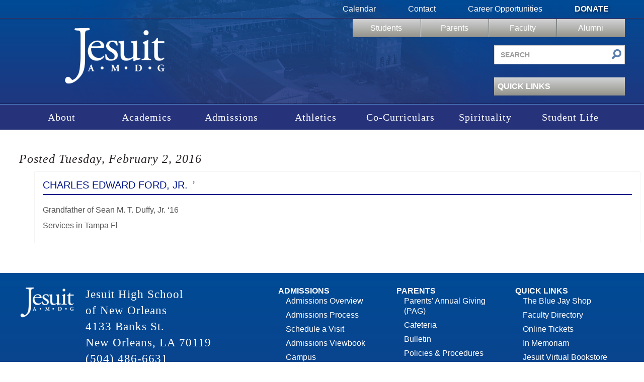

--- FILE ---
content_type: text/css
request_url: https://cdn.jesuitnola.org/wp-content/themes/jesuit/css/dist/custom.min.css?ver=1767461967
body_size: 10411
content:
input[type=tel],input[type=text],select{height:auto;line-height:auto}.pum-container .gform_wrapper h3{font-size:2em}.pum-container .gform_wrapper input:not([type=radio]):not([type=checkbox]):not([type=submit]):not([type=button]):not([type=image]):not([type=file]){padding:1rem .5rem!important}.pum-container .ginput_container label{color:#8a8a8a;font-size:.8em}.pum-container .ginput_container label[id]{color:inherit;font-size:inherit}.pum-container .gfield_description{color:#6a6a6a;font-style:italic}.pum-container.pum-responsive img{border:0;outline:0}.gform_body .hidden-price>*{display:none!important}.gform_wrapper .small-description .gfield_description{font-size:.85em;font-style:italic}.gform_wrapper .padded-field{background-color:#f1f1f1;border-radius:4px;padding:1rem}.gfield_label,.pum-container .gform_wrapper h3,.pum-container .gform_wrapper h4{color:#002395;font-family:Garamond,serif;letter-spacing:1px}.pum-theme-lightbox .pum-container{border:0}.wp-block-button a{text-decoration:none!important}.gfield_list thead th{color:#8a8a8a;font-size:.813em!important;font-weight:400!important;letter-spacing:.5pt!important}.col-remove-spacing .wp-block-column:not(:first-child),.gf-half-width.has-pages .ginput_complex .ginput_container_date+.ginput_container_date,figure.resources-table td strong a{margin-left:0}.pum-title.popmake-title{text-align:center}.gform_legacy_markup_wrapper input:not([type=radio]):not([type=checkbox]):not([type=submit]):not([type=button]):not([type=image]):not([type=file]),.gform_wrapper.gravity-theme input[type=color],.gform_wrapper.gravity-theme input[type=date],.gform_wrapper.gravity-theme input[type=datetime-local],.gform_wrapper.gravity-theme input[type=datetime],.gform_wrapper.gravity-theme input[type=email],.gform_wrapper.gravity-theme input[type=month],.gform_wrapper.gravity-theme input[type=number],.gform_wrapper.gravity-theme input[type=password],.gform_wrapper.gravity-theme input[type=search],.gform_wrapper.gravity-theme input[type=tel],.gform_wrapper.gravity-theme input[type=text],.gform_wrapper.gravity-theme input[type=time],.gform_wrapper.gravity-theme input[type=url],.gform_wrapper.gravity-theme input[type=week],.gform_wrapper.gravity-theme textarea,.uneditable-input,input[type=color],input[type=date],input[type=datetime-local],input[type=datetime],input[type=email],input[type=month],input[type=number],input[type=password],input[type=search],input[type=tel],input[type=text],input[type=time],input[type=url],input[type=week],textarea{-moz-appearance:none;appearance:none;-webkit-appearance:none;box-shadow:none;box-shadow:0 1px 2px 0 rgba(0,0,0,.05);height:auto;padding:.5rem .75rem;transition:none}#TB_window,.ginput_container_singleproduct>.ginput_product_price_wrapper>.ginput_product_price[readonly]{box-shadow:none}.gform_wrapper.gravity-theme select:focus,.uneditable-input:focus,input[type=color]:focus,input[type=date]:focus,input[type=datetime-local]:focus,input[type=datetime]:focus,input[type=email]:focus,input[type=month]:focus,input[type=number]:focus,input[type=password]:focus,input[type=search]:focus,input[type=tel]:focus,input[type=text]:focus,input[type=time]:focus,input[type=url]:focus,input[type=week]:focus,textarea:focus{border:1px solid #d1d5db;box-shadow:none;outline:1px solid #002395}.gform_wrapper.gravity-theme .gfield_header_item,.gform_wrapper.gravity-theme .gfield_label,.gform_wrapper.gravity-theme .gform_fileupload_rules,.gform_wrapper.gravity-theme .ginput_complex label{color:#374151;font-family:ITC Franklin Gothic,Helvetica Neue,Helvetica,Arial,sans-serif;font-size:.9rem;font-weight:500!important;letter-spacing:normal!important;margin-bottom:6px!important}.internal article .entry .gform_wrapper h3.gsection_title{border-bottom:1px solid #e1e1e1;padding-bottom:.75rem}.ff-half-width,.gf-half-width{background-color:#fff;border-radius:4px;box-shadow:0 1px 3px 0 rgba(0,0,0,.1),0 1px 2px 0 rgba(0,0,0,.06);max-width:1280px}.gf-half-width .gform_confirmation_message{padding:1rem}#TB_ImageOff:nth-child(n+3),#TB_caption:nth-child(n+3),#TB_closeWindow:nth-child(n+3),#ff-compose-jhs .button[onclick]:not(.ff-submit):not(.ff-next):not(.ff-back),#ff-compose-jhs .ff-form .ff-submit-icon,#ff-compose-jhs .ff-partial,.gf-half-width .gform_validation_errors,.gfield.gfield--type-product.hidden-price .ginput_product_price,.page-id-153974 .page-title,:not(.wp-admin) .hidden{display:none}.gf-half-width .validation_message{background:0 0;border:0;padding:0}.gf-half-width.has-pages .gform_page_fields,.gf-half-width:not(.has-pages) .gform-body,.gf-half-width:not(.has-pages) .gform_body{padding:24px}.gf-half-width .gform_footer button,.gf-half-width .gform_footer input,.gf-half-width .gform_page_footer button,.gf-half-width .gform_page_footer input{border-radius:4px!important;margin-bottom:0!important}.gf-half-width .gform_footer,.gf-half-width .gform_page_footer{background-color:#f9fafb;border-bottom-left-radius:4px;border-bottom-right-radius:4px;padding:12px 24px!important;text-align:right}.gf-half-width.has-pages .gf_page_steps{margin-bottom:0;padding:12px 24px 6px}.gf-half-width.has-pages .ginput_complex .ginput_container:not(:first-child) input{border-bottom-left-radius:0;border-left:0;border-top-left-radius:0}.gf-half-width.has-pages .ginput_complex .ginput_container:not(:last-child) input{border-bottom-right-radius:0;border-top-right-radius:0}.gf-half-width.has-pages .gf_step_number{border:1px solid #cfd3d9;font-size:.65rem;height:1rem;line-height:0;width:1rem}.gf-half-width.has-pages .gfield_description{font-size:.75rem;padding-top:0}.gf-half-width.has-pages .gf_step_active .gf_step_number{background-color:#002395;border-color:#002395;color:#fff}.gf-half-width.has-pages .gf_step_completed .gf_step_number:after,.has-reflex-blue-color.has-inline-color,.has-reflex-blue-color.has-text-color,.page-title,.wp-block-button.is-style-outline .has-reflex-blue-color.has-text-color{color:#002395}.gf-half-width.has-pages .gf_step_completed .gf_step_number:before{background:#f1f1f1;border:1px solid #f1f1f1;border-radius:20px;content:"";display:table-cell;font-size:.65rem;height:1rem;left:-2px;line-height:0;position:absolute;top:-2px;width:1rem}.gf-half-width.has-pages .gf_step_label{font-weight:400}.gform_submission_error{color:inherit!important;font-family:inherit!important;font-size:inherit!important;letter-spacing:normal!important}.gform_body .gfield .ginput_address_country select,.gform_body .gfield .ginput_card_expiration_container select,.gform_body .gfield .ginput_container_select select,.ginput_complex.has_state .ginput_right.ginput_address_state select,select#office-select{-moz-appearance:none;-webkit-appearance:none;appearance:none;background:url([data-uri]) right 8px center no-repeat;box-shadow:0 1px 2px 0 rgba(0,0,0,.05);font-size:inherit;line-height:normal;padding:9px 12px}.gform_body{--gform-theme-control-border-color:#ccc;--gform-theme-control-border-radius:4px;--gform-theme-control-box-shadow:0 1px 2px 0 rgba(0,0,0,.05)}.gform_body .ts-wrapper:not(.form-control):not(.form-select).single .ts-control{background-image:url([data-uri]);background-position:right 8px center;background-repeat:no-repeat;background-size:18px 100%}.gform_body .gfield .ginput_container_select select{margin-top:2px}.ginput_complex.has_state .ginput_right.ginput_address_state select{margin-bottom:10px;margin-top:0}.widget_categories select.postform{-webkit-appearance:none;-moz-appearance:none;appearance:none;background:url([data-uri]) right 8px center no-repeat;border:1px solid #ccc;border-radius:4px;box-shadow:0 1px 2px 0 rgba(0,0,0,.05);font-size:inherit;line-height:normal;padding:9px 12px}.widget_categories select.postform:focus{border:1px solid #d1d5db;box-shadow:none;outline:1px solid #002395}select#reunionYear{-webkit-appearance:none;-moz-appearance:none;appearance:none;background:url([data-uri]) right 8px center no-repeat;border:1px solid #ccc;border-radius:4px;box-shadow:0 1px 2px 0 rgba(0,0,0,.05);font-size:inherit;line-height:normal;padding:9px 12px}select#reunionYear:focus{border:1px solid #d1d5db;box-shadow:none;outline:1px solid #002395}.c-accordion__item.is-emphasized,.has-reflex-blue-background-color.has-background,.has-reflex-blue-background-color.has-background-dim,aside .blue-jbtn{background-color:#002395}.has-jesuit-alternate-blue-color.has-inline-color,.has-jesuit-alternate-blue-color.has-text-color{color:#89ace3}.has-jesuit-alternate-blue-background-color.has-background,.has-jesuit-alternate-blue-background-color.has-background-dim{background-color:#89ace3}.has-signature-gray-color.has-inline-color,.has-signature-gray-color.has-text-color{color:#85898a}.has-signature-gray-background-color.has-background,.has-signature-gray-background-color.has-background-dim{background-color:#85898a}.has-light-gray-color.has-inline-color,.has-light-gray-color.has-text-color{color:#e1e6ea}.has-light-gray-background-color.has-background,.has-light-gray-background-color.has-background-dim{background-color:#e1e6ea}.has-jesuit-khaki-color.has-inline-color,.has-jesuit-khaki-color.has-text-color{color:#dad7c5}.has-jesuit-khaki-background-color.has-background,.has-jesuit-khaki-background-color.has-background-dim{background-color:#dad7c5}.photo-grid{display:grid;gap:7px;grid-auto-flow:dense;grid-template-columns:repeat(auto-fill,minmax(240px,1fr));margin:0 auto;max-width:1200px;padding:0}.photo-grid .photo-link{display:block;overflow:hidden;position:relative}.photo-grid img{height:100%;-o-object-fit:cover;object-fit:cover;width:100%}.photo-grid .square{overflow:hidden;padding-bottom:100%;position:relative;width:100%}.photo-grid .more-tile,.photo-grid .square>a{inset:0;position:absolute}.photo-grid .more-tile{align-items:center;color:#fff;display:flex;font-size:20px;font-weight:600;justify-content:center;text-decoration:none;z-index:1}.photo-grid .more-tile:before{background:rgba(0,0,0,.55);content:"";inset:0;position:absolute;z-index:0}.photo-grid .more-tile .more-count{position:relative;z-index:1}.photo-grid .more-fallback{background:#2a2a2a}.photo-grid .hidden{display:none}@media (hover:hover){.photo-grid a:hover img{opacity:.85;transition:opacity .1s ease-in-out}}.photo-grid-loading{margin:12px 0;text-align:center}.photo-grid-loading[aria-hidden=true]{display:none}.photo-grid-loading .spinner{animation:spin .8s linear infinite;border:2px solid #ccc;border-radius:50%;border-top-color:#333;display:inline-block;height:22px;width:22px}@keyframes spin{to{transform:rotate(1turn)}}.photo-grid-sr-only{height:1px;margin:-1px;overflow:hidden;padding:0;position:absolute;width:1px;clip:rect(0,0,0,0);border:0;white-space:nowrap}.jhs-fund-table{border-collapse:separate;border-spacing:0;border-top:0!important}.jhs-fund-table th{border:0;border-top:0!important;text-align:left}.jhs-fund-table td{border:0}.jhs-fund-table tr:nth-child(odd) td{background-color:rgba(5,5,5,.06)}.slideshow-section{margin-bottom:2rem}.variable-content-aspect-ratio-container{height:0;overflow:hidden;padding-top:22.03%;position:relative;width:100%}.variable-content-aspect-ratio-container img{height:100%;left:0;-o-object-fit:cover;object-fit:cover;position:absolute;top:0;width:100%}body.home .ics-calendar-label{display:none!important}body.home #event-target,body.home .r34ics_event_ics_download{display:none}header nav li{float:left}header .top-nav li a{color:#fff;display:block;padding:.5em 2em}header .top-nav .donate{font-weight:600;text-shadow:2px 2px 4px rgba(0,0,0,.5);text-transform:uppercase}header .portal-nav-container .portal-nav li{text-align:center;width:25%}header .portal-nav-container .portal-nav li a{border-left:1px solid #565f5e;border-right:1px solid #cccccb;color:#fff;display:block;padding:.5em 0}header .portal-nav-container .portal-nav li:first-child a{border-left:none;border-right:1px solid #cccccb}header .portal-nav-container .portal-nav li:last-child a{border-left:1px solid #565f5e;border-right:none}header .portal-nav-container .portal-nav li:hover{background:#848889}header h2 a:hover{color:#b7b7b7}header .top-nav{border-bottom:1px solid #191a4c}header{background:url([data-uri]);background:linear-gradient(180deg,#004b96 0,#26327a)}header .header-bg{background:url(/wp-content/themes/jesuit/img/header-bg.png) top no-repeat}header .header-bg>.main{border-bottom:1px solid #191a4c;border-top:1px solid #5081c2}.grey-gradient,header .portal-nav-container .portal-nav,header .quicklinks .opener h3{background:url([data-uri])}.grey-gradient,header .portal-nav-container .portal-nav{background:linear-gradient(180deg,#d1d2d4 0,#93928a)}header h1{height:100%;margin:1% 0;width:100%}header h1 a{background-image:url(/wp-content/themes/jesuit/img/logo_updated.png);background-position:50%;background-size:contain;display:block;height:135px;text-indent:-9999px}header .shop-title{color:#fff;font-size:2.4em;font-weight:700;text-align:right;text-transform:uppercase}@media screen and (max-width:980px){header{margin-bottom:1em}header .header-bg>.main{border-bottom:0;padding:0 0 2%}}@media screen and (max-width:599px){header .header-bg{background:0 0}header h1{padding:2%}header h1 a{height:60px}}@media screen and (min-width:600px) and (max-width:980px){header .row .quicklinks.span4,header .row .searchform.span4{width:60%}}.page-title,.title-bar{border-bottom:5px solid #001588}.title-bar{margin:0 0 2em}.title-bar .page-title{border-bottom:none;margin:0}.page-title{color:#001588;font-size:2.3em;font-weight:700;line-height:1.15;margin:0 0 .25em}.page-title.article-title{border-bottom:2px solid #001588;font-size:2em;padding-bottom:.1em;text-transform:none}.menu-toggle{align-items:center;background:#002395;border:0;border-radius:0;color:#fff;cursor:pointer;display:none;flex-direction:column;font-family:ITC Franklin Gothic,Helvetica Neue,Helvetica,Arial,sans-serif;font-size:1rem;gap:.5rem;height:56px;justify-content:center;left:calc(env(safe-area-inset-left, 0px) + 8px);padding:0;position:fixed;right:auto;top:calc(env(safe-area-inset-top, 0px) + 8px);transition:background-color .2s ease;width:56px;z-index:2000}.menu-toggle-text{color:#fff;display:block;font-size:.65rem;line-height:1;margin-top:-5px}.menu-toggle-icon{align-items:center;display:flex;justify-content:center}.menu-toggle[aria-expanded=true]{flex-direction:row}.menu-toggle[aria-expanded=true] .menu-toggle-icon svg line:first-child{transform:rotate(45deg) translate(2px,5px);transform-origin:center}.menu-toggle[aria-expanded=true] .menu-toggle-icon svg line:nth-child(2){opacity:0}.menu-toggle[aria-expanded=true] .menu-toggle-icon svg line:nth-child(3){transform:rotate(-45deg) translate(1px,-4px);transform-origin:center}.menu-toggle[aria-expanded=true] .menu-toggle-text{display:none}.menu-toggle-icon svg{height:20px;transition:transform .2s ease;width:20px}.menu-toggle-icon svg line{transform-origin:center;transition:transform .2s ease,opacity .2s ease}.mobile-nav{background:#002395;bottom:0;display:none;left:0;overflow-y:auto;padding-top:3.5rem;position:fixed;right:auto;top:0;width:100vw;z-index:999}.mobile-nav[hidden]{display:none!important}.mobile-nav:not([hidden]){display:block}.mobile-nav ul{display:block;float:none;list-style:none;margin:0;padding:0}.mobile-nav>ul{border-bottom:1px solid hsla(0,0%,100%,.2)}.mobile-nav>ul:last-child{border-bottom:0}.mobile-nav .mobile-row-toggle,.mobile-nav li{border-bottom:1px solid hsla(0,0%,100%,.2);float:none}.mobile-nav .mobile-menu-primary{clear:both}.mobile-nav .mobile-menu-primary,.mobile-nav .mobile-menu-primary li{display:block;float:none;width:100%}.mobile-nav .mobile-menu-primary li a,.mobile-nav .mobile-row-toggle{font-size:1.1rem;padding:.65rem 1rem}.mobile-nav li:last-child{border-bottom:0}.mobile-nav li a{color:#fff;display:block;font-family:ITC Franklin Gothic,Helvetica Neue,Helvetica,Arial,sans-serif;font-size:.85rem;padding:.25rem 1rem;text-decoration:none;transition:background-color .2s ease}.mobile-nav .mobile-quicklinks li{background-color:hsla(0,0%,100%,.2);border-bottom:1px solid hsla(0,0%,100%,.1)}.mobile-nav .menu{border-bottom:1px solid hsla(0,0%,100%,.2);list-style:none;margin:0;padding:0}.mobile-nav .menu:last-child{border-bottom:0}.mobile-nav .mobile-searchform{align-items:center;background:transparent;border-bottom:0;display:flex;gap:0;padding:1rem 1rem .75rem}.mobile-nav .mobile-search-input{background:#fff;border:1px solid hsla(0,0%,100%,.5);border-radius:4px;border-bottom-right-radius:0;border-right:0;border-top-right-radius:0;color:#001588;flex:1 1 auto;font-size:1rem;margin:0;padding:.5rem .75rem}.mobile-nav .mobile-search-submit{background:#fff;border:0;border-left:1px solid rgba(0,0,0,.1);border-radius:4px;border-bottom-left-radius:0;border-top-left-radius:0;box-shadow:0 1px 2px rgba(0,0,0,.05);color:#8998a9;cursor:pointer;flex:0 0 auto;height:100%;padding:.5rem .75rem}.mobile-nav li a:focus,.mobile-nav li a:hover{background:hsla(0,0%,100%,.06);outline:none}.mobile-nav .submenu-toggle{align-items:center;background:transparent;border:0;border-left:1px solid hsla(0,0%,100%,.2);color:#fff;cursor:pointer;display:flex;height:100%;justify-content:center;padding:0;position:absolute;right:0;top:0;transition:background-color .2s ease;width:3rem}.mobile-nav .submenu-toggle:focus,.mobile-nav .submenu-toggle:hover{background:hsla(0,0%,100%,.06);outline:none}.mobile-nav .submenu-toggle-icon{height:16px;transition:transform .2s ease;width:16px}.mobile-nav .submenu-toggle[aria-expanded=true] .submenu-toggle-icon{transform:rotate(180deg)}.mobile-nav li.menu-item-has-children{position:relative}.mobile-nav li.menu-item-has-children>a{padding-right:3rem}.mobile-nav .sub-menu{background:rgba(0,0,0,.08);border-top:1px solid hsla(0,0%,100%,.2);display:none}.mobile-nav .sub-menu[hidden]{display:none!important}.mobile-nav .sub-menu:not([hidden]){display:block}.mobile-nav .sub-menu li{border-bottom:1px solid hsla(0,0%,100%,.15)}.mobile-nav .sub-menu li a{font-size:.9rem;padding-left:1.5rem}.mobile-nav .sub-menu .sub-menu li a{padding-left:3.5rem}@media (max-width:959px){.main-nav{display:none}.portal-nav,.top-nav,header .header-desktop-nav,header .portal-nav-container,header .quicklinks,header .searchform{display:none!important}.menu-toggle{display:flex}}@media (min-width:960px){.menu-toggle,.mobile-nav{display:none!important}.main-nav,.portal-nav,.top-nav{display:block}}@media (prefers-reduced-motion:reduce){.menu-toggle,.menu-toggle-icon svg line,.mobile-nav .submenu-toggle-icon,.mobile-nav li a{transition:none}}@media (min-width:960px){.main-nav{background:#26327a;border-top:1px solid #5081c2}.main-nav li{float:left;font-family:Garamond,Apple Garamond,Palatino Linotype,Palatino,Palladio,URW Palladio L,Book Antiqua,Baskerville,Bookman Old Style,Bitstream Charter,Nimbus Roman No9 L,New Century Schoolbook,Century Schoolbook,Century Schoolbook L,Georgia,serif;font-size:1.275em;letter-spacing:1px;text-align:center;width:14%}.main-nav li a{color:#fff;display:block;padding:.75em 0}.main-nav li ul{background:#26327a;left:-9999em;position:absolute;top:50px;z-index:10}.main-nav li ul li{float:none;font-size:.8em;white-space:no-wrap;width:auto}.main-nav li ul li a{padding:.75em}.main-nav li ul li+li a{border-top:1px solid #5a7fad}.main-nav li a:hover{color:#b7b7b7}.main-nav li:hover>ul{left:0}}header .quicklinks{position:relative}header .quicklinks li{border-bottom:1px solid #cccbca}header .quicklinks ul img{border-bottom:3px solid #001588}header .quicklinks ul .content{font-size:1em;padding:.5em 1em;text-align:left}header .quicklinks ul .content a{color:#001588}header .quicklinks ul .content a:hover{color:#5a7fad}header .quicklinks{margin-bottom:1em}header .quicklinks .opener{cursor:pointer}header .quicklinks .opener h3{background:linear-gradient(180deg,#d1d2d4 0,#93928a);color:#fff;font-weight:700;padding:3%;position:relative;text-transform:uppercase}header .quicklinks .opener .arrow-down{border-top:10px solid #fff;position:absolute;right:5%;top:40%}header .quicklinks ul{background:#fff;box-shadow:0 0 1px rgba(0,0,0,.25);-webkit-box-shadow:0 0 1px rgba(0,0,0,.25);display:none;left:0;position:absolute;top:35px;z-index:10}header .quicklinks li{background:#fff;width:100%}header .quicklinks li a{display:block;padding:.5em .75em}header .quicklinks li a:hover{background:#cccbca}@media screen and (max-width:980px){header .quicklinks .opener h3{padding:2%}header .quicklinks ul{position:static}}@media screen and (max-width:599px){header .quicklinks{margin-bottom:.6em}}header .searchform{margin:1em 0}.searchform input{border-radius:0;-moz-border-radius:0;-webkit-border-radius:0;color:#5a7fad;font-weight:700;text-transform:uppercase}.searchform button{background:0 0;border:none;color:#5a7fad;font-size:1.3em;position:absolute;right:0;top:0}.searchform p{color:#848889;font-size:.9em;margin-bottom:.5em;text-align:center}.searchform .submit{margin:0}.mobile-nav .mobile-pills{border-bottom:1px solid hsla(0,0%,100%,.2);display:flex;flex-wrap:wrap;gap:.6rem .75rem;list-style:none;margin:0;padding:1.2rem 1rem}.mobile-nav .mobile-pills li{border:0;position:relative}.mobile-nav .mobile-pills a{background:transparent;border:1px solid hsla(0,0%,100%,.8);border-radius:9999px;color:#f1f1f1;display:inline-block;font-size:.9rem;font-weight:600;padding:.3rem .8rem;transition:all .3s ease-in-out;-webkit-transition:all .3s ease-in-out}.mobile-nav .mobile-pills a:hover{background:none;border-color:hsla(0,0%,100%,0)}.mobile-nav .mobile-pills a:hover:after{border:6px solid hsla(0,0%,100%,.1);border-radius:2em;content:"";display:block;height:100%;left:-6px;position:absolute;top:-6px;transition:all .3s ease-in-out;-webkit-transition:all .3s ease-in-out;-moz-transition:all .3s ease-in-out;width:100%}.mobile-row-toggle{align-items:center;background:transparent;border:0;color:#fff;cursor:pointer;display:flex;gap:.5rem;justify-content:space-between;padding:1rem 1.5rem;width:100%}.mobile-row-toggle .chevron{transition:transform .2s ease}.mobile-row-toggle[aria-expanded=true] .chevron{transform:rotate(180deg)}.mobile-footer{border-top:1px solid hsla(0,0%,100%,.2);color:hsla(0,0%,100%,.9);font-size:.95rem;line-height:1.5;padding:1rem 1.5rem 1.5rem}footer{background:url([data-uri]);background:linear-gradient(180deg,#004b96 0,#26327a);color:#fff;min-height:1%;position:relative}footer .row-fluid>.wrapper{padding:2% 0}footer .logo a{background-image:url(/wp-content/themes/jesuit/img/logo_updated.png);background-position:top;background-repeat:no-repeat;background-size:contain;display:block;height:150px;text-indent:-9999px}footer .contacts{position:relative;z-index:50}footer .contacts address{font-size:1.45em;line-height:1.4;padding:0 0 0 2%}footer .contacts .social{clear:both;padding-top:3em}footer .contacts .social ul{margin:0 auto;width:80%}footer .contacts .social li{display:inline-block}footer .contacts .social li a{background:url(/wp-content/themes/jesuit/img/icons.png) no-repeat;display:block;height:55px;margin:.25em;text-indent:-9999px;width:55px}footer .contacts .social li .facebook{background-position:0 0}footer .contacts .social li .twitter{background-position:-63px 0}footer .contacts .social li .google{background-position:-126px 0}footer .contacts .social li .youtube{background-position:-190px 0}footer .contacts .social li .weatherbug{background-position:-254px 0}footer .statements{line-height:1;text-align:center}footer .statements .mission{font-size:1.4em}footer .statements .equal{font-size:1em}footer .statements .copy{font-size:.8em}footer .jayson{background:url(/wp-content/themes/jesuit/img/jayson.png) 50% no-repeat;bottom:0;height:200px;left:25%;position:absolute;width:250px;z-index:10}footer .navs{position:relative;z-index:11}footer .navs .nav-title{font-weight:700;text-transform:uppercase}footer .navs ul{margin-left:7%}footer .navs ul a{color:#fff}footer .main-nav{background:0 0;border-top:1px solid #5081c2}@media screen and (min-width:600px) and (max-width:980px){footer .contacts{width:100%!important}footer .contacts .logo.span3{width:20%}footer .contacts .info.span9{width:75%}footer .contacts .social{clear:both;padding-top:0;width:100%}footer .contacts .social li{width:19%}}@media screen and (max-width:599px){footer{background:0 0;color:#231f20}footer .row-fluid+.row-fluid,footer .row-fluid:first-child{border:none}footer .contacts address{font-family:ITC Franklin Gothic,Helvetica Neue,Helvetica,Arial,sans-serif;font-size:.875em;letter-spacing:0;text-align:center}footer .contacts .social{padding-top:1em;text-align:center}footer .contacts .social ul{width:100%}footer .contacts .social li a{margin:0}footer .statements{font-size:.875em}}.slideshow{background:#fff;border-top:5px solid #001588;box-shadow:0 0 1px rgba(0,0,0,.25);-webkit-box-shadow:0 0 1px rgba(0,0,0,.25)}.slideshow img{border-bottom:3px solid #001588}.slideshow .main-img{margin-right:2em;position:relative;vertical-align:text-top}.slideshow .main-img img{border-bottom:none}.slideshow .main-img .slideinfo{height:auto;width:100%}.slideshow .main-img .slideinfo span{background:hsla(0,0%,100%,.9);bottom:0;color:#525352;font-size:1em;left:0;padding:1% 3% 2%;position:absolute;text-align:left;width:94%;z-index:10}.slideshow .slide-title{font-size:1.4em;padding:1em;transition:background 1.5s;-webkit-transition:background 1.5s}.slideshow .slide-title h4 a{color:#848889;transition:color 1.5s;-webkit-transition:color 1.5s}.slideshow .slide-title+.slide-title{border-top:1px solid #848889}.slideshow-container{line-height:0}@media screen and (max-width:599px){.slideshow .slide-title{font-size:1em;padding:.5em}}@media screen and (min-width:600px) and (max-width:980px){.slideshow .slide-title{font-size:1em;padding:.5em}}@media screen and (min-width:981px) and (max-width:1150px){.slideshow .slide-title{font-size:1.2em;padding:.5em}}.announcement{background:#fff;border-top:5px solid #001588;box-shadow:0 0 1px rgba(0,0,0,.25);-webkit-box-shadow:0 0 1px rgba(0,0,0,.25)}.announcement a.more{color:#001588;font-size:1em}.announcement h4{color:#001588;font-size:1.5em}.announcement p{margin-bottom:0;padding-bottom:.5em}.announcement span{float:right;position:relative;transition:opacity 2s;-webkit-transition:opacity 2s}.announcement span:before{color:#fff;cursor:pointer;font-size:1em;position:absolute;right:-1em;text-align:center;top:-.5em}.announcement.urgent .section-title{color:#983221}@media screen and (max-width:980px){.announcement{margin-bottom:1em}}.wildphoto img{border-bottom:none}.wildphoto .content{margin-left:0}.wildphoto .content .info{color:#231f20;font-size:1em}.wildphoto .content .info .title{font-size:1.5em;margin:.25em 0 .125em}.wildphoto .image{float:left;margin-right:1em;max-width:70%}@media screen and (max-width:980px){.wildphoto{margin-bottom:1em}}@media screen and (max-width:599px){.wildphoto .content .info .title{font-size:1em}.wildphoto .content .info p{font-size:.8em}.wildphoto .image{float:none;margin-right:0;max-width:100%}}@media screen and (max-width:767px){.wild-photo-desktop-only{display:none}.wild-photo-mobile-only{display:block!important}}@media screen and (min-width:768px){.wild-photo-mobile-only{display:none}.wild-photo-mobile-only p{font-size:.75em}}.events .archive{color:#525352;float:right;font-size:.875em}.event{color:#231f20;margin-bottom:1em}.event .content{padding:0 0 1em}@media screen and (max-width:980px){.events{margin-bottom:1em}.events .event{padding:.5em 1em}}@media screen and (max-width:599px){.events{margin-bottom:0}.events .results{text-align:left}.event .content{padding:0}}.site-search-filter{border-bottom:1px solid #001588;float:left;margin-bottom:2em;padding-bottom:.25em;width:100%}.site-search-filter form{display:inline}.site-search-filter form select{margin-top:8px}.site-search-filter form button{background:0 0;border:none}.search .info .pubdate{color:#848889;margin-bottom:.25em;text-transform:uppercase}.search .info p{line-height:1.5em}.main-content .date>div{padding:.5em}.main-content .date .top{background:#001588;color:#fff}.main-content .date .bottom{background:#fff;color:#848889}.main-content .date-box{box-shadow:0 0 3px rgba(0,0,0,.25);float:left;font-size:.75em;max-width:100px;text-align:center}.main-content .date-line{box-shadow:none;font-size:.9em;margin-bottom:.5em;text-align:left}.main-content .date-line a{color:#848889;font-size:.9em;margin-left:1em;text-transform:lowercase}.pagination ul{border-radius:0;box-shadow:none;font-size:.9em;text-transform:uppercase}.pagination ul>li:first-child>a,.pagination ul>li:first-child>span{background:0 0;border:none;border-radius:0;color:#044893}.pagination ul>.disabled>a,.pagination ul>.disabled>a:focus,.pagination ul>.disabled>a:hover,.pagination ul>.disabled>span{background:0 0;box-shadow:none;color:#044893}.pagination ul>.active>a,.pagination ul>.active>span,.pagination ul>li>a:focus,.pagination ul>li>a:hover{background:#fff;box-shadow:0 0 1px rgba(0,0,0,.25);color:#044893}.pagination ul>li>a,.pagination ul>li>span{background:#044893;border:none;color:#fff;margin:0 .1em;padding:3px 9px}.pagination ul>li:last-child>a,.pagination ul>li:last-child>span{border:none;border-bottom-right-radius:0;border-top-right-radius:0}.pagination.letters .disabled{float:left;width:100%}.pagination.letters .disabled a{padding-left:0}#caption{background:hsla(0,0%,100%,.7);bottom:0;box-sizing:border-box;-moz-box-sizing:border-box;-webkit-box-sizing:border-box;padding:10px;position:absolute;width:100%}#thumbs li{float:left;height:100px;margin:5px 8px;width:28%}@media screen and (max-width:776px){#thumbs li{height:128px}}#thumbs .pagination{margin:0;position:absolute;top:50%;width:100%}#thumbs .pagination a[title=">"]{font-size:1.2em;position:absolute;right:0}#thumbs .pagination a[title="<"]{font-size:1.2em;left:-10px;position:absolute}.filter-bar{box-shadow:0 0 1px rgba(0,0,0,.25);float:left;font-size:.7em;margin:1% 0;padding:1% 2%;width:96%}.filter-bar h5{color:#001588;cursor:pointer;font-size:1.5em;font-weight:700}.filter-bar h5 span{background:#cccbca;color:#fff;float:right;font-size:.9em;font-weight:400;line-height:1.7em;position:absolute;right:-18px;text-align:center;top:-9px;width:55px}.filter-bar>form>ul>li>label{font-size:1.1em;font-weight:700}.internal article div .filter-bar>form>ul>li{float:left;margin-left:0;width:100%}.internal article div .filter-bar>form ul{float:left;margin-bottom:0;width:100%}.internal article div .filter-bar>form ul ul{margin:0 0 1% 2%;padding:0}.internal article div .filter-bar>form ul ul.next-generation>li{display:inline-block;margin-top:1%;width:30%}.internal article div .filter-bar>form ul ul.next-generation ul{margin-left:6%;margin-top:1%}.internal article div .filter-bar>form ul ul ul{display:inline-block;width:100%}.internal article div .filter-bar li li{display:inline-block;margin:0 1% 1% 0}.filter-bar input,.filter-bar label{display:inline;vertical-align:text-top}.filter-bar input[type=button]{background:linear-gradient(180deg,#d1d2d4 0,#93928a);border:none;box-shadow:0 0 1px rgba(0,0,0,.25);color:#fff;float:right;margin:0 3%;padding:.5% 2%;text-transform:uppercase}.filter-bar label{margin:0 0 0 .1%}.sidebar-toggle{background:#001588;border:0;color:#fff;cursor:pointer;display:none;font-family:ITC Franklin Gothic,Helvetica Neue,Helvetica,Arial,sans-serif;font-size:1rem;padding:.75rem 1rem;position:relative;text-align:left;transition:background-color .2s ease;width:100%}.sidebar-toggle:after{border-left:6px solid transparent;border-right:6px solid transparent;border-top:8px solid #fff;content:"";height:0;position:absolute;right:1rem;top:50%;transform:translateY(-50%);transition:transform .2s ease;width:0}.sidebar-toggle[aria-expanded=true]:after{transform:translateY(-50%) rotate(180deg)}.sidebar-collapse{display:block}.sidebar-collapse[hidden]{display:none!important}.sidebar-collapse:not([hidden]){display:block}.arrow-down,.linkTitle{display:none}@media (max-width:959px){.sidebar-toggle{display:block}.sidebar-collapse{display:none}.sidebar-collapse:not([hidden]){display:block}.arrow-down,.linkTitle{display:none!important}.sidebar-collapse:not([hidden]) .widget{display:block}}@media (min-width:960px){.sidebar-toggle{display:none!important}.sidebar-collapse,.sidebar-collapse[hidden]{display:block!important}.arrow-down,.linkTitle{display:none}}.sidebar.right{padding:5% 4%}.sidebar{background:#fff;box-shadow:0 0 1px rgba(0,0,0,.25);-webkit-box-shadow:0 0 1px rgba(0,0,0,.25);margin-bottom:1em}.sidebar.right .event p{font-size:.875em}@media (prefers-reduced-motion:reduce){.sidebar-toggle,.sidebar-toggle:after{transition:none}}@media (max-width:959px){.sidebar .page-list-widget .widget-title{display:none}}.sidebar .page-list{margin:0;padding:0}.sidebar .page-list li{list-style:none;margin:0 0 .5em}.sidebar .page-list li .children{display:none;font-size:.9em;line-height:1;margin:.25em 0 0 1em}.sidebar .page-list .current_page_ancestor>.children,.sidebar .page-list .current_page_item .children{display:block}.sidebar .page-list .current_page_item>a{color:#b7b7b7;cursor:default}@media (max-width:959px){.sidebar-collapse .page-list-widget,.sidebar-collapse .page-list-widget ul{padding:0}.sidebar-collapse .page-list-widget ul li{background:#fff;border-bottom:2px solid #f2f1f0;float:left;font-size:1.1em;font-weight:400;margin:0;padding:.5em 0;position:relative;text-transform:capitalize;width:100%}.sidebar-collapse .page-list-widget ul li a{padding:0 .75em}}.lightboxOverlay{background-color:#000;display:none;left:0;opacity:.9;position:absolute;top:0;z-index:9999}.lightbox{font-weight:400;left:0;line-height:0;position:absolute;text-align:center;width:100%;z-index:10000}.lightbox .lb-image{border-radius:3px;display:block;height:auto}.lb-outerContainer{background-color:#fff;border-radius:4px;height:250px;margin:0 auto;position:relative;width:100%}.lb-dataContainer:after,.lb-outerContainer:after{clear:both;content:"";display:table}.lb-container{padding:4px}.lb-image{max-width:inherit}.lb-loader{height:25%;left:0;line-height:0;position:absolute;text-align:center;top:43%;width:100%}.lb-cancel{background:url(/wp-content/themes/jesuit/img/loading.gif) no-repeat;display:block;height:32px;margin:0 auto;width:32px}.lb-nav{height:100%;left:0;position:absolute;top:0;width:100%;z-index:10}.lb-nav a{outline:0}.lb-next,.lb-prev{cursor:pointer;display:block;height:100%;width:49%}.lb-prev{float:left;left:0}.lb-prev:hover{background:url(/wp-content/themes/jesuit/img/prev.png) left 48% no-repeat}.lb-next{float:right;right:0}.lb-next:hover{background:url(/wp-content/themes/jesuit/img/next.png) right 48% no-repeat}.lb-dataContainer{border-bottom-left-radius:4px;border-bottom-right-radius:4px;margin:0 auto;padding-top:5px;width:100%}.lb-data{color:#fff;padding:0 4px}.lb-details{float:left;line-height:1.1em;text-align:left;width:85%}.lb-caption{font-size:15px;line-height:1em}.lb-number{clear:left;color:#999;display:block;font-size:12px;padding-bottom:1em}.lb-close{background:url(/wp-content/themes/jesuit/img/close.png) 100% 0 no-repeat;display:block;float:right;height:30px;opacity:.7;outline:0;text-align:right;width:30px}.lb-close:hover{cursor:pointer;opacity:1}#TB_overlay{z-index:200!important}#TB_window{z-index:201!important}@media screen and (min-width:768px){.ngg-gallery .wrap div{height:102px;overflow:hidden}}@media screen and (min-width:980px){.ngg-gallery .wrap div{height:99px;overflow:hidden}}@media screen and (min-width:1200px){.ngg-gallery .wrap div{height:120px;overflow:hidden}}@media screen and (min-width:1420px){.ngg-gallery .wrap div{height:141px;overflow:hidden}}.ngg-gallery .ngg-navigation span.current{background:#fff;box-shadow:0 0 1px rgba(0,0,0,.25);color:#044893;font-weight:400;margin:0 .1em;padding:3px 9px}.ngg-gallery .ngg-navigation a.next,.ngg-gallery .ngg-navigation a.page-numbers,.ngg-gallery .ngg-navigation a.prev,.ngg-gallery .ngg-navigation span.page-numbers{background:#044893;border:none;color:#fff;margin:0 .1em}.ngg-gallery .ngg-navigation a.next:hover,.ngg-gallery .ngg-navigation a.page-numbers:hover,.ngg-gallery .ngg-navigation a.prev:hover,.ngg-gallery .ngg-navigation span.next:hover,.ngg-gallery .ngg-navigation span.page-numbers:hover,.ngg-gallery .ngg-navigation span.prev:hover{background:#fff;color:#044893!important}.attachment img,img.size-auto,img.size-full,img.size-large,img.size-medium{height:auto;max-width:100%}.alignleft,img.alignleft{display:inline;float:left;margin-right:24px;margin-top:4px}.alignright,img.alignright{display:inline;float:right;margin-left:24px;margin-top:4px}.aligncenter,img.aligncenter{clear:both;display:block;margin-left:auto;margin-right:auto}img.aligncenter,img.alignleft,img.alignright{margin-bottom:12px}.wp-caption{background:#fff;box-shadow:0 0 1px rgba(0,0,0,.25);-webkit-box-shadow:0 0 1px rgba(0,0,0,.25);height:auto;line-height:1.25;margin-bottom:1em;max-width:100%!important}.wp-caption p.wp-caption-text{font-size:.8em;padding:.25em 1em}.countdown-block{align-content:center;display:flex;flex-wrap:wrap;justify-content:center;margin-bottom:2.75em;margin-left:0;margin-right:0}.countdown-block #my-soon-counter-0{left:50%;position:absolute;top:62%;transform:translate(-50%,-50%)}.countdown-block .left-column{background-color:#002186;flex:0 0 75%;max-width:75%;min-height:1px;padding-left:0;padding-right:0;position:relative;width:100%}.countdown-block .right-column{background-color:#1d2c87;flex:0 0 25%;max-width:25%;min-height:1px;padding-left:0;padding-right:0;width:100%}@media screen and (max-width:979px){.countdown-block .soon[data-layout*=group] .soon-label{margin-top:0}.countdown-block .soon-flip-inner{padding-bottom:0;padding-top:0}}body,body.home{background:#fff;text-align:left}.athletics-widget .athletics-btn{align-items:center;border:0;border-radius:0;color:#002395;display:inline-flex;gap:8px;justify-content:center;line-height:1;margin-top:0;padding:10px 0;text-decoration:none;width:100%}.sidebar.athletics-widget-wrapper{background-color:#f1f1fb;margin-bottom:.5rem}.athletics-widget .athletics-btn:hover{background-color:rgba(0,35,149,.06)}.athletics-widget{background:none!important;border:0!important;border-radius:0!important;box-shadow:none!important;padding:0!important}.video-holder{display:inline-block;margin-bottom:1em;padding-bottom:56.25%;position:relative;width:100%}.video-holder iframe{height:100%!important;left:0;position:absolute;top:0;width:100%!important}.font-serif{font-family:Garamond,Apple Garamond,Palatino Linotype,Palatino,Palladio,URW Palladio L,Book Antiqua,Baskerville,Bookman Old Style,Bitstream Charter,Nimbus Roman No9 L,New Century Schoolbook,Century Schoolbook,Century Schoolbook L,Georgia,serif}.internal .wp-block-buttons .wp-block-button,.wp-block-button,.wp-block-cover{margin-bottom:1rem}figure.resources-table td a{margin-left:2em}.wp-block-file a.wp-block-file__button{background-color:#002395;text-decoration:none}.p-4{padding:1.25rem}.clearfix:after{clear:both;content:"";display:table}#login h1 a,.login h1 a{background-image:url(https://cdn.jesuitnola.org/wp-content/uploads/2021/06/block_j_square.png);background-repeat:no-repeat;background-size:cover;height:80px;padding-bottom:30px;width:8px}.group-gray-bg{background:#f3f4f6;border:1px solid #e5e7eb;border-radius:4px;padding:1.5rem 2rem}.wp-block-columns:last-child{margin-bottom:0}.has-theme-header th{background-color:#001588;color:#fff;font-weight:400}.internal article .entry{line-height:1.6!important}.info.mem td{font-size:.9em;padding-left:0;padding-right:0}.page-title{border-color:#002395!important}.wp-block-pb-accordion-item{border:1px solid #f1f1f1;padding:1rem}.c-accordion__content>:first-child{margin-top:.5rem}h1.c-accordion__title,h2.c-accordion__title,h3.c-accordion__title,h4.c-accordion__title,h5.c-accordion__title{font-size:1.25rem!important;font-weight:400!important;letter-spacing:inherit!important;line-height:normal!important;margin:0!important}.c-accordion__item:hover:not(.is-open){background-color:#f1f1f1}.c-accordion__item.is-emphasized:hover:not(.is-open){background-color:#2043b5}.wp-block-pb-accordion-item.c-accordion__item.is-emphasized>div,.wp-block-pb-accordion-item.c-accordion__item.is-emphasized>div a,.wp-block-pb-accordion-item.c-accordion__item.is-emphasized>h2{color:#fff}.c-accordion__title:after{color:inherit;font-size:1.25em;font-weight:900}.tuition-table tr:first-child td,.wp-block-group .wp-block-pb-accordion-item:not(:first-child){border-top:0}hr.wp-block-separator{border:0;border-bottom:0;border-top:1px solid #ababab}.gform_wrapper.gravity-theme .bold-description .gfield_description{font-size:.8em;font-weight:600}.gform_wrapper.gravity-theme .description-p-0 .gfield_description{padding-bottom:0}.w-100,.wp-block-image.w-100>a>img,.wp-block-image.w-100>img{width:100%}.entry figure.wp-block-image{margin-bottom:1em}.wp-block-image>figure,.wp-block-image>figure>img,figure.wp-block-image,figure.wp-block-image>a>img,figure.wp-block-image>img{vertical-align:top}figure.wp-block-image figcaption{margin-top:0}.wp-block-image>figcaption,.wp-block-image>figure>figcaption{background-color:#e1e6ea;color:#56566a;font-size:.85em;margin-top:0;padding:1em;text-align:center;vertical-align:top}#ff-compose-jhs .ff-form{background-color:#fff;font-family:inherit!important;font-size:1rem;max-width:960px;padding:0}#ff-compose-jhs .ff-secfields{padding:15px 30px}#ff-compose-jhs .ff-button-bar{background-color:#f9fafb;border-bottom-left-radius:4px;border-bottom-right-radius:4px;margin:6px 0 0;padding:12px 24px!important;text-align:right}#ff-compose-jhs .ff-title{font-size:1.25em;padding:30px 30px 0}#ff-compose-jhs .ff-form .ff-title{font-family:Garamond,Apple Garamond,Palatino Linotype,Palatino,Palladio,URW Palladio L,Book Antiqua,Baskerville,Bookman Old Style,Bitstream Charter,Nimbus Roman No9 L,New Century Schoolbook,Century Schoolbook,Century Schoolbook L,Georgia,serif!important}#ff-compose-jhs .btn-primary,#ff-compose-jhs .ff-back{background-image:none!important;font-family:inherit!important;font-size:14px!important;font-weight:400!important;line-height:1.5!important;min-height:auto!important;min-width:auto!important;padding:.35em .75em;text-shadow:none}#ff-compose-jhs .ff-powered-img{display:none!important;position:absolute;visibility:hidden}#ff-compose-jhs input[type=date],#ff-compose-jhs input[type=text]{background-color:#fff;border:1px solid #d1d5db;border-radius:.375rem;box-shadow:0 1px 2px 0 rgba(0,0,0,.05)}#ff-compose-jhs input[type=date]{padding:7px}#ff-compose-jhs input[type=date]:focus,#ff-compose-jhs input[type=text]:focus{background-color:#fff!important;filter:none!important}#ff-compose-jhs .ff-item label{font-weight:500}#ff-compose-jhs .form-check-label{font-weight:400!important}#ff-compose-jhs .ff-item .text-muted{font-size:.85em}#ff-compose-jhs .ff-form .ff-description p{color:#525352;line-height:1.5!important}.gform_wrapper.gravity-theme .gform-body .gsection{border-bottom:none}.internal article .entry li.blocks-gallery-item{margin:0}.internal article .entry li.blocks-gallery-item:not(:first-child){margin-left:.5rem}.internal article .entry li.blocks-gallery-item:not(:last-child){margin-right:.5rem}#TB_overlay{opacity:.85}#TB_window{background:0 0}#TB_window #TB_ImageOff #TB_Image{margin:0;width:100%}#TB_window #TB_caption{color:#fff;height:auto;padding-left:0;width:100%}#TB_window #TB_caption a{color:#fff;font-weight:900}#TB_Image{border:none!important}.tuition-table td{padding:.5em 0}.tuition-table td:first-child{color:#002395;font-weight:600;width:50%}.internal article .entry blockquote p{font-size:1.25em}.internal article .entry blockquote cite{display:block}.is-style-fast-facts table{font-family:Garamond,Apple Garamond,Palatino Linotype,Palatino,Palladio,URW Palladio L,Book Antiqua,Baskerville,Bookman Old Style,Bitstream Charter,Nimbus Roman No9 L,New Century Schoolbook,Century Schoolbook,Century Schoolbook L,Georgia,serif;margin-left:0;margin-right:0}.is-style-fast-facts table strong{color:#002395;font-family:ITC Franklin Gothic,Helvetica Neue,Helvetica,Arial,sans-serif;font-weight:600;letter-spacing:0}.is-style-fast-facts table tr:first-child td{border-top-width:0}.is-style-fast-facts:not(.unstyled-first-row) table tr:first-child td{border-top-width:0;color:#001588;font-size:2.25em;letter-spacing:1px;line-height:1.05;margin-bottom:.25em;margin-right:0;margin-top:.4em;padding-right:0;padding-top:14.4px}.is-style-fast-facts table tr td{border:1.5px dotted #cbcbdb;border-left-width:0;border-right:0;line-height:1.5;padding:1.55rem 40% 1.55rem 0}@media (min-width:781px){.is-style-fast-facts table tr td{border-left-width:1.5px;padding:1.55rem 40% 1.55rem 2rem}}.is-style-fast-facts table tr:last-child td{border-bottom-width:0}@media screen and (max-width:782px){:where(.wp-block-columns.is-layout-flex){gap:0}}.searchform button#searchsubmit{top:7px}.box-row{align-items:stretch;display:grid;gap:1rem;grid-template-columns:repeat(12,minmax(0,1fr))}.box-row>[class*=" span"],.box-row>[class^=span]{float:none;margin-left:0;width:auto}.box-row>.span6{grid-column:span 6}.box-row>.span4{grid-column:span 4}.box-row>.span3{grid-column:span 3}.box-row>.span2{grid-column:span 2}@media (max-width:980px){.box-row{gap:.75em}}@media (max-width:782px){.box-row{grid-template-columns:1fr}.box-row>[class*=" span"],.box-row>[class^=span]{grid-column:1/-1}}.box-row.clearfix:after,.box-row.clearfix:before,.box-row.row-fluid:after,.box-row.row-fluid:before,.box-row:after,.box-row:before{content:none!important;display:none!important}.box-row .box{align-content:start;display:flex;flex-wrap:wrap;height:100%;width:100%}.box-row .box img{display:block;height:auto;width:100%}.box-row .box .content{margin-top:0}

--- FILE ---
content_type: text/css
request_url: https://cdn.jesuitnola.org/wp-content/plugins/ics-calendar-pro/assets/style-pro.min.css?ver=6.1.1
body_size: 6284
content:
/*! ICS Calendar Pro front end styles https://icscalendar.com */.ics-calendar .fc .descloc,.ics-calendar .fc .fc-multimonth-multicol{overflow-x:clip;overflow-y:auto}.ics-calendar,.r34ics_lightbox{--r34ics--image--max-width:360px;--r34ics--widget--max-width:360px}.ics-calendar .fc{--r34ics--fc--font--size:13px;--r34ics--fc--fc-timegrid-slot--height-ratio:0.6;--r34ics--fc--fc-timegrid-slot--hour-weight:bold;--fc-bg-event-color:var(--r34ics--color--gray);--fc-bg-event-opacity:0.3;--fc-border-color:var(--r34ics--element--month--th-td--border-color);--fc-button-active-bg-color:var(--r34ics--color--dimgray);--fc-button-active-border-color:var(--r34ics--color--dimgray);--fc-button-bg-color:var(--r34ics--element--button--background);--fc-button-border-color:var(--r34ics--element--button--border-color);--fc-button-hover-bg-color:var(--r34ics--element--button--background-hover);--fc-button-hover-border-color:var(--r34ics--element--button--border-color-hover);--fc-button-text-color:var(--r34ics--element--button--color);--fc-event-bg-color:var(--r34ics--element--events--accent--background);--fc-event-border-color:var(--r34ics--element--events--accent--border-color);--fc-event-resizer-dot-border-width:1px;--fc-event-resizer-dot-total-width:8px;--fc-event-resizer-thickness:8px;--fc-event-selected-overlay-color:var(--r34ics--color--trans30);--fc-event-text-color:var(--r34ics--element--events--accent--color);--fc-highlight-color:rgba(188,232,241,.3);--fc-list-event-hover-bg-color:var(--r34ics--color--trans30);--fc-more-link-bg-color:var(--r34ics--element--events--accent--background);--fc-more-link-text-color:var(--r34ics--element--events--accent--color);--fc-neutral-bg-color:var(--r34ics--element--month--off--background);--fc-neutral-text-color:var(--r34ics--element--month--off--color);--fc-non-business-color:var(--r34ics--element--month--off--background);--fc-now-indicator-color:var(--r34ics--color--ics-red);--fc-page-bg-color:var(--r34ics--element--month--background);--fc-small-font-size:var(--r34ics--fc--font--size);--fc-today-bg-color:var(--r34ics--element--month--background)}.ics-calendar .descloc_toggle_excerpt{display:block}.ics-calendar .descloc_toggle_full,.ics-calendar-month-table-list-toggle label input[type=radio]{display:none}.ics-calendar .fc .fc-event::after,.ics-calendar .fc .fc-event::before,.ics-calendar .hidden,.ics-calendar .hidden_in_main,.ics-calendar-list-wrapper .hidden_in_list,.ics-calendar[data-month-table-list-toggle=list] .hidden_in_list{display:none!important}.ics-calendar .icon-list,.ics-calendar .icon-month{background-position:center center;background-repeat:no-repeat;background-size:contain;display:inline-block;height:20px;margin:-5px 5px auto;vertical-align:middle;width:20px}.ics-calendar .icon-list{background-image:url('[data-uri]')}.ics-calendar .icon-month{background-image:url('[data-uri]')}.ics-calendar .subscribe.button{background:var(--r34ics--element--button--background);border-radius:4px;color:var(--r34ics--element--button--color);display:inline-block;margin:.5em 0 .25em;padding:.2em .5em}.ics-calendar .subscribe.button:is(:hover,:focus){background:var(--r34ics--element--button--background-hover);color:var(--r34ics--element--button--border-color-hover);text-decoration:none}.ics-calendar textarea.subscribe{display:inline-block;font-size:90%;height:3rem;margin:.25em 0 .5em;min-width:200px;vertical-align:middle;width:50%}.ics-calendar .subscribe-link-copied{color:var(--r34ics--element--events--color);display:inline-block;font-size:150%;margin:0 .25em;vertical-align:middle}.ics-calendar .ics-calendar-sidebar .ics-calendar-current-events ul,.ics-calendar .ics-calendar-widget .ics-calendar-current-events ul{list-style:none;margin:0;padding:0}.ics-calendar .ics-calendar-sidebar .ics-calendar-current-events li,.ics-calendar .ics-calendar-widget .ics-calendar-current-events li{display:block;margin:0 0 .5em}.ics-calendar.multi-feed :is(.ics-calendar-sidebar,.ics-calendar-widget) .ics-calendar-current-events li{padding:.5em}.ics-calendar.multi-feed :is(.ics-calendar-sidebar,.ics-calendar-widget) .ics-calendar-current-events li[data-feed-color*="255,255,255"]{padding:0}.ics-calendar :is(.ics-calendar-sidebar,.ics-calendar-widget) .ics-calendar-current-events li>span{display:block}.ics-calendar :is(.ics-calendar-sidebar,.ics-calendar-widget) .ics-calendar-current-events li :is(.time,.all-day-indicator){font-size:85%;font-weight:700}.ics-calendar :is(.ics-calendar-sidebar,.ics-calendar-widget) .ics-calendar-current-events li .time span{display:inline;font-size:90%;font-weight:400}.ics-calendar :is(.ics-calendar-sidebar,.ics-calendar-widget) .ics-calendar-current-events li .title.has_desc{cursor:initial}.ics-calendar.r34ics_toggle :is(.ics-calendar-sidebar,.ics-calendar-widget) .ics-calendar-current-events li .title.has_desc{cursor:pointer}.ics-calendar :is(.ics-calendar-sidebar,.ics-calendar-widget) .ics-calendar-current-events li .descloc{font-size:75%}.ics-calendar-event-image{overflow:hidden!important}.ics-calendar-event-image img{display:block!important;height:auto!important;margin:.2rem 0!important;max-width:var(--r34ics--image--max-width)!important;overflow:clip;width:100%!important}.ics-calendar-event-image.r34icspro-illus img{aspect-ratio:8/5;object-fit:cover;object-position:right}.ics-calendar-tz-label{font-size:11px}.ics-calendar.layout-basic.basic_style_flexbox .r34ics-basic-events li{border-bottom:1px solid var(--r34ics--color--trans20);display:flex;gap:1.5rem;justify-content:flex-end;margin:0;padding:.75rem 0;width:100%}.ics-calendar.layout-basic.basic_style_flexbox .r34ics-basic-events li .ics-calendar-date{flex:1;font-weight:700}.ics-calendar.layout-basic.basic_style_flexbox .r34ics-basic-events li .ics-calendar-date :is(.multiday-start,.multiday-end),.ics-calendar.layout-basic.basic_style_flexbox .r34ics-basic-events li .ics-calendar-date:not(.multiday){white-space:nowrap}.ics-calendar.layout-basic.basic_style_flexbox .r34ics-basic-events li .event-info{column-gap:1.5rem;display:grid;flex:3;grid-template-columns:2;grid-template-rows:2;row-gap:0}.ics-calendar.layout-basic.basic_style_flexbox .r34ics-basic-events li .event-info .time{text-align:right;grid-column-start:2;grid-column-end:2;grid-row-start:1;grid-row-end:2}.ics-calendar.layout-basic.basic_style_flexbox .r34ics-basic-events li .event-info .title{font-weight:700;grid-column-start:1;grid-column-end:1;grid-row-start:1;grid-row-end:1}.ics-calendar.layout-basic.basic_style_flexbox .r34ics-basic-events li .event-info .descloc{grid-column-start:1;grid-column-end:1;grid-row-start:2;grid-row-end:2}.ics-calendar .fc *{flex-wrap:wrap}.ics-calendar .fc :is(table,td){background:var(--fc-page-bg-color);color:var(--r34ics--element--month--day--color)}.ics-calendar .fc th{background:var(--r34ics--element--month--th--background);color:var(--r34ics--element--month--th--color);line-height:2}.ics-calendar .fc td.fc-day-other{background:var(--r34ics--element--month--off--background);color:var(--r34ics--element--month--off--color)}.ics-calendar .fc table:not(.fc-list-table) :is(th,td){margin:0!important;padding:0!important}.ics-calendar .fc td *{font-size:var(--r34ics--fc--font--size);word-break:break-word;hyphens:auto}.ics-calendar .fc .fc-button{border-radius:1.5rem;color:var(--fc-button-text-color)!important;font-size:calc(var(--r34ics--fc--font--size) * 1.5);padding:.167em 1em}.ics-calendar .fc .fc-button.fc-button-primary{background-color:var(--fc-button-bg-color)!important;border:none!important}.ics-calendar .fc .fc-button:is(:focus,:hover){background-color:var(--fc-button-hover-bg-color)!important;border:none!important}.ics-calendar .fc .fc-button:is(.fc-button-active,.fc-button-primary:not(:disabled).fc-button-active,.fc-button-primary:not(:disabled):active){background-color:var(--fc-button-active-bg-color)!important;border:none!important;color:var(--r34ics--element--events--accent--color)!important}.ics-calendar .fc .fc-toolbar-ltr .fc-button-group>.fc-button:not(:last-child){border-bottom-right-radius:0;border-top-right-radius:0;padding-right:.667em}.ics-calendar .fc .fc-toolbar-ltr .fc-button-group>.fc-button:not(:first-child){border-bottom-left-radius:0;border-top-left-radius:0;padding-left:.667em}.ics-calendar .fc .fc-col-header-cell{padding:.5em .8em .2em!important;text-align:center;text-transform:uppercase}.ics-calendar .fc :is(.fc-col-header-cell,.fc-multimonth-multicol) a:not(.fc-daygrid-more-link),.ics-calendar .fc :is(.fc-list-day-cushion,.fc-list-event-title)>a{color:inherit!important;text-decoration:none}.ics-calendar .fc .fc-daygrid-block-event{padding:1px 2px}.ics-calendar .fc a.fc-daygrid-day-number{color:var(--r34ics--element--month--day--color)!important;text-decoration:none}.ics-calendar .fc .fc-scrollgrid-sync-table .fc-daygrid-day-top{background:var(--r34ics--element--month--day--background);font-weight:700}.ics-calendar .fc .fc-day-today .fc-daygrid-day-top,.ics-calendar .fc .fc-list-day.fc-day-today .fc-list-day-cushion,.ics-calendar .fc .fc-scrollgrid-section-header .fc-day-today{background:var(--r34ics--element--month--today-day--background)}.ics-calendar .fc .fc-day-today .fc-daygrid-day-top a,.ics-calendar .fc .fc-list-day.fc-day-today .fc-list-day-cushion a,.ics-calendar .fc .fc-scrollgrid-section-header .fc-day-today a{color:var(--r34ics--element--month--today-day--color)!important}.ics-calendar .fc .fc-daygrid-more-link{background-color:var(--fc-more-link-bg-color);border:1px solid var(--fc-page-bg-color);border-radius:2em;color:var(--fc-more-link-text-color)!important;display:block;float:none;font-size:11px!important;font-weight:700;height:calc(2em + 2px);line-height:2em;margin:-4px auto 0;text-align:center;text-decoration:none;width:calc(2em + 2px)}.ics-calendar .fc .descloc,.ics-calendar .fc .fc-daygrid-day-bottom,.ics-calendar .fc .fc-view-harness *{font-size:var(--r34ics--fc--font--size)}.ics-calendar .fc .descloc{background:var(--r34ics--element--hover-block--background);border:var(--r34ics--element--hover-block--border);box-shadow:2px 2px 5px var(--r34ics--color--trans20);display:block;max-height:60vh!important;padding:.4em .6em;position:absolute;top:1em!important;bottom:auto!important;right:auto!important;left:3em!important;white-space:normal;width:clamp(10rem,20vw,20rem);z-index:9}.ics-calendar .fc tr:nth-of-type(n+5) td .descloc{top:auto!important;bottom:1em!important}.ics-calendar .fc td:nth-of-type(n+5) .descloc{right:3em!important;left:auto!important}.ics-calendar .fc .descloc .eventdesc{margin-top:.5rem}.ics-calendar .fc .fc-daygrid-day-bg{position:absolute;top:0;right:0;bottom:0;left:0;z-index:0}.ics-calendar .fc .fc-dayGridMonth-view .fc-daygrid-day-frame{min-height:9em;padding:0}.ics-calendar .fc .fc-daygrid-event:is(:focus,:focus-within,:hover){z-index:9}.ics-calendar .fc .fc-daygrid-event-dot,.ics-calendar .fc .fc-list-event-dot{border-color:var(--fc-event-border-color);border-width:6px!important;border-radius:6px!important;border-style:solid!important;box-sizing:border-box!important;margin-left:0!important;height:12px!important;width:12px!important}.ics-calendar .fc .fc-daygrid-event,.ics-calendar .fc .fc-event,.ics-calendar .fc .fc-event td,.ics-calendar .fc .fc-event:is(:visited,:focus,:focus-within,:hover),.ics-calendar .fc :is(.fc-list-day-cushion,.fc-list-event-title)>a{font-size:var(--r34ics--fc--font--size);font-weight:400;height:100%;line-height:1.3;padding:.4em .8em!important;white-space:normal}.ics-calendar .fc .fc-event-title,.ics-calendar .fc .fc-list-day-cushion a{font-weight:700;text-decoration:none}.ics-calendar .fc .fc-timegrid-event{min-height:4em}.ics-calendar .fc :is(.fc-event td,.fc-daygrid-event){position:relative}.ics-calendar .fc .fc-event td.fc-list-event-time,.ics-calendar-year-availability-grid td{white-space:nowrap}.ics-calendar .fc .fc-event a:not([href]),.ics-calendar .fc .fc-event a:not([href]):is(:focus,:focus-within,:hover),.ics-calendar .fc .fc-event:not([href]),.ics-calendar .fc .fc-event:not([href]):is(:focus,:focus-within,:hover),.ics-calendar .fc .fc-multimonth-multicol a.fc-more-link{text-decoration:none!important}.ics-calendar .fc :is(.fc-h-event,.fc-v-event){background-color:var(--r34ics--element--events--accent--background);border-color:var(--r34ics--element--events--accent--border-color)}.ics-calendar .fc .fc-v-event .fc-event-main-frame{display:block;overflow:clip}.ics-calendar .fc a.fc-daygrid-dot-event{color:var(--r34ics--element--events--color)!important}.ics-calendar .fc .fc-event-title{color:inherit!important}.ics-calendar .fc .fc-header-toolbar>:first-child{flex-grow:1}.ics-calendar .fc .fc-icon-x::before{content:'\00d7'}.ics-calendar .fc .fc-list-day-cushion{background-color:var(--r34ics--element--month--day--background);padding-left:0}.ics-calendar .fc .fc-list-table .fc-event td{padding:.8em!important}.ics-calendar .fc .fc-more-popover .fc-daygrid-event{position:static}.ics-calendar .fc .fc-multimonth-multicol .fc-daygrid-day-bottom{margin-top:-3px!important;text-align:center}.ics-calendar .fc .fc-non-business{background-color:var(--fc-neutral-bg-color)}.ics-calendar .fc .fc-popover-close:focus,.ics-calendar .fc .fc-popover-close:hover{opacity:1}.ics-calendar .fc .fc-scroller-harness{overflow:visible}.ics-calendar .fc .fc-timegrid-col-frame:is(:focus,:focus-within,:hover),.ics-calendar .fc .fc-timegrid-event-harness:is(:focus,:focus-within,:hover){z-index:9!important}.ics-calendar .fc .fc-timegrid-slot{height:calc(var(--r34ics--fc--fc-timegrid-slot--height-ratio) * 2.5em)}.ics-calendar .fc .fc-timegrid-slot-label[data-time*=':00:00']{font-weight:var(--r34ics--fc--fc-timegrid-slot--hour-weight)}.ics-calendar .fc .fc-toolbar{gap:12px}.ics-calendar .fc .fc-toolbar-title{text-transform:capitalize}.ics-calendar .fc thead{opacity:.9999}.ics-calendar .fc :is(.title_in_hover_block,.title_in_hover_block *){font-size:calc(var(--r34ics--fc--font--size) * 1.2)!important}.ics-calendar.layout-masonry{--r34ics--masonry--width:25%}@media screen and (max-width:1024px){.ics-calendar.layout-masonry{--r34ics--masonry--width:33.333%}}@media screen and (max-width:768px){.ics-calendar.layout-masonry{--r34ics--masonry--width:50%}}@media screen and (max-width:480px){.ics-calendar.layout-masonry{--r34ics--masonry--width:100%}}.ics-calendar-masonry-grid-sizer{width:var(--r34ics--masonry--width)}.ics-calendar-masonry-grid-item{border:1px solid var(--r34ics--color--gainsboro);border-radius:4px;margin:0 1rem 1rem 0;padding:.75rem 1rem!important;width:calc(var(--r34ics--masonry--width) - 1rem)}.ics-calendar-masonry-grid-item .ics-calendar-date{color:inherit!important;font-size:120%;font-weight:600;line-height:1.3;margin:0}.ics-calendar.masonry_grouping_date .ics-calendar-masonry-grid-item .ics-calendar-date{margin-bottom:.5em}.ics-calendar-masonry-grid-item .time{font-size:80%;line-height:1.3;margin:0}.ics-calendar-masonry-grid-item .title{border-top:1px solid var(--r34ics--color--gainsboro);display:block;font-weight:600;line-height:1.3;margin-top:.333rem;padding-top:.333rem}.ics-calendar.solidcolors :is(.ics-calendar-masonry-grid-item,.ics-calendar-masonry-grid-item *){background-color:var(--r34ics--element--events--accent--background);color:var(--r34ics--element--events--accent--color)}.ics-calendar-controls-wrapper{align-items:center;display:flex;flex-wrap:wrap;gap:1.5rem;margin:1rem 0;justify-content:space-between}.ics-calendar-filter{align-items:center;display:flex;flex-wrap:wrap;margin:0;padding:0}.ics-calendar-filter label{margin:0}.ics-calendar-filter input[type=text]{display:inline-block;max-width:240px;vertical-align:baseline;width:auto}.ics-calendar-filter input[type=reset]{background-color:var(--r34ics--element--button--background)!important;border:1px solid var(--r34ics--element--button--border-color)!important;border-radius:3px!important;color:var(--r34ics--element--button--color)!important;display:inline-block!important;margin:0 .5em!important;padding:.2em .5em!important;vertical-align:baseline!important}.ics-calendar-month-table-list-toggle label,.r34icspro--details--toggle{background:var(--r34ics--color--whitesmoke);border:1px solid var(--r34ics--color--gainsboro)}.ics-calendar-filter input[type=reset]:is(:hover,:focus){background:var(--r34ics--element--button--background-hover)!important;border-color:var(--r34ics--element--button--border-color-hover)!important;color:var(--r34ics--element--button--color-hover)!important}.ics-calendar-month-table-list-toggle{margin:0;padding:0}.ics-calendar-month-table-list-toggle>*{display:inline-block;margin-right:.5em}.ics-calendar-month-table-list-toggle label{cursor:pointer;margin:0;padding:3px 5px}.ics-calendar-month-table-list-toggle label:not(:first-of-type){border-left:none}.ics-calendar-month-table-list-toggle label:first-of-type{border-top-left-radius:3px;border-bottom-left-radius:3px}.ics-calendar-month-table-list-toggle label:last-of-type{border-top-right-radius:3px;border-bottom-right-radius:3px}.ics-calendar-month-table-list-toggle label.current{background:0 0}.ics-calendar-month-table-list-toggle label:not(.current)>*{opacity:.4}.ics-calendar.monthnav-compact[data-month-table-list-toggle=list] .ics-calendar-month-wrapper{margin-top:0}.ics-calendar[data-month-table-list-toggle=list] .ics-calendar-month-grid{margin-bottom:1.5em}.ics-calendar[data-month-table-list-toggle=list] .ics-calendar-month-grid,.ics-calendar[data-month-table-list-toggle=list] .ics-calendar-month-grid :is(tbody,tr,th,td){border:none;display:block;font-size:100%;width:100%}.ics-calendar[data-month-table-list-toggle=list] .ics-calendar-month-grid tr:is(.previous-week,.next-week){display:none}.ics-calendar[data-month-table-list-toggle=list] .ics-calendar-month-grid .empty,.ics-calendar[data-month-table-list-toggle=list] .ics-calendar-month-grid :is(thead,.off),.ics-calendar[data-month-table-list-toggle=list].layout-month.month_list_all:not(.show-past-events) .past,.ics-calendar[data-month-table-list-toggle=list]:not(.show-past-events) .ics-calendar-month-grid .past{display:none}.ics-calendar-up-next-wrapper .event.up-next,.ics-calendar[data-month-table-list-toggle=list]:not(.show-past-events):not(.month_list_all) .ics-calendar-month-wrapper.past .past.has_events{display:block}.ics-calendar[data-month-table-list-toggle=list] .ics-calendar-month-grid .day{padding:.5em .8em;text-align:left}.ics-calendar[data-month-table-list-toggle=list] .ics-calendar-month-grid .day .phone_only{display:inline-block!important}.ics-calendar[data-month-table-list-toggle=list] .ics-calendar-month-grid .day .no_phone{display:none}.ics-calendar[data-month-table-list-toggle=list] .ics-calendar-month-grid td{height:auto}.ics-calendar[data-month-table-list-toggle=list] .ics-calendar-month-grid .events .time .show_on_hover{visibility:visible}.ics-calendar[data-month-table-list-toggle=list] .phone_only:not(.hidden){display:inherit!important}.ics-calendar[data-month-table-list-toggle=list] .event{position:relative}.ics-calendar[data-month-table-list-toggle=list] .event .hover_block{background:0 0;border:none;box-shadow:none;padding:0;position:relative;top:auto!important;right:auto!important;bottom:auto!important;left:auto!important}.ics-calendar-main-with-sidebar .ics-calendar-main .event_count .badge,.ics-calendar-month-grid .current .day{background:var(--r34ics--element--events--accent--background);color:var(--r34ics--element--events--accent--color)}.ics-calendar[data-month-table-list-toggle=list] .event .hover_block :is(.title_in_hover_block,.time_in_hover_block){display:none}.ics-calendar[data-month-table-list-toggle=list].month_list_all :is(.ics-calendar-select,.ics-calendar-arrow-nav){display:none!important}.ics-calendar[data-month-table-list-toggle=list].month_list_all .ics-calendar-month-wrapper:not(.past),.ics-calendar[data-month-table-list-toggle=list].month_list_all.show-past-events .ics-calendar-month-wrapper.past{display:block!important}.ics-calendar-main-with-sidebar{clear:both;display:flex;justify-content:space-between;position:relative;width:100%}.ics-calendar-main{display:block;flex-direction:column;overflow:clip;width:75%}.ics-calendar-main-with-sidebar .ics-calendar-main .event_count{display:block;height:3em;padding:.5em;text-align:center}@media screen and (min-width:783px){.ics-calendar-main-with-sidebar .ics-calendar-main .event_count.phone_only{display:none}}.ics-calendar-main-with-sidebar .ics-calendar-main .event_count .badge{border-radius:1.5rem;display:inline-block;font-weight:700;height:2em;line-height:2em;padding:0;text-align:center;width:2em}.ics-calendar-main-with-sidebar .ics-calendar-main .hidden_in_main,.ics-calendar-main-with-sidebar .ics-calendar-main .sidebar_only,.ics-calendar-month-with-sidebar .ics-calendar-month-grid .event .time .show_on_hover,body.r34ics-print-calendar .fc-button{display:none!important}.ics-calendar-main-with-sidebar .ics-calendar-main .more_events{font-style:italic;font-size:90%;line-height:1.5em;padding:.4em .8em;text-align:right}.ics-calendar-sidebar{align-self:flex-start;display:block;flex-direction:column;height:auto;overflow:clip;padding:0 0 0 1.5rem;position:sticky;top:0;width:25%}.ics-calendar-month-with-sidebar .ics-calendar-month-grid .day{cursor:pointer}.ics-calendar-widget,.ics-calendar.layout-widget{max-width:var(--r34ics--widget--max-width)}.ics-calendar-widget .ics-calendar-label{font-size:22px;line-height:28px;padding:0 calc(28 + .5em);position:relative;text-align:center}.ics-calendar-widget .ics-calendar-label *{-moz-user-select:none;-webkit-user-select:none;user-select:none}.ics-calendar-widget .ics-calendar-pagination{background:var(--r34ics--element--button--background);border:1px solid var(--r34ics--element--button--border);border-radius:4px;color:var(--r34ics--element--button--color)!important;cursor:pointer;display:block;font-size:14px;height:28px;line-height:28px;position:absolute;top:0;text-align:center;vertical-align:middle;width:28px}.ics-calendar-widget .ics-calendar-pagination:is(:hover,:focus){background:var(--r34ics--element--button--background-hover);border-color:var(--r34ics--element--button--border-color-hover);color:var(--r34ics--element--button--color-hover)}.ics-calendar-widget .ics-calendar-pagination[disabled]{background:0 0;cursor:not-allowed;opacity:.25}.ics-calendar-widget .ics-calendar-pagination.prev{left:0}.ics-calendar-widget .ics-calendar-pagination.next{right:0}.ics-calendar-widget .ics-calendar-day-details{margin:1.5em 0}.ics-calendar-widget-grid,.ics-calendar-year-availability-grid{background:0 0;border:none;border-collapse:collapse;font-size:12px;margin:.5em 0;width:100%}:is(.ics-calendar-widget-grid,.ics-calendar-year-availability-grid) *{font-size:12px;-moz-user-select:none;-webkit-user-select:none;user-select:none}:is(.ics-calendar-widget-grid,.ics-calendar-year-availability-grid) :is(th,td){padding:2px 0!important;text-align:center}:is(.ics-calendar-widget-grid,.ics-calendar-year-availability-grid) td.past{opacity:.5}:is(.ics-calendar-widget-grid,.ics-calendar-year-availability-grid) .day{display:inline-block;height:2.333em;line-height:2.333em;text-align:center;width:2.333em;padding:0!important}.ics-calendar-widget-grid td .day{border:2px solid transparent;border-radius:1.5rem;cursor:pointer;line-height:calc(2.333em - 2px)}.ics-calendar-widget-grid td.empty .day{cursor:not-allowed}:is(.ics-calendar-widget-grid,.ics-calendar-year-availability-grid) td.has_events .day{background:var(--r34ics--element--events--accent--background);border-color:var(--r34ics--element--events--accent--border-color);color:var(--r34ics--element--events--accent--color);font-weight:700}.ics-calendar-year-availability-grid td.past .day{background:0 0!important;border:none!important;color:var(--r34ics--element--events--accent--background)!important}.ics-calendar:not(.no_angled_backgrounds) .ics-calendar-year-availability-grid td.has_events.multiday_first:not(.multiday_last):not(.past) .day{background:linear-gradient(-45deg,var(--r34ics--element--events--accent--background) 0,var(--r34ics--element--events--accent--background) 45%,transparent 45%,transparent 100%);text-shadow:1px 1px 2px var(--r34ics--element--events--accent--background)}.ics-calendar:not(.no_angled_backgrounds) .ics-calendar-year-availability-grid td.has_events.multiday_last:not(.multiday_first):not(.past) .day{background:linear-gradient(-45deg,transparent 0,transparent 55%,var(--r34ics--element--events--accent--background) 55%,var(--r34ics--element--events--accent--background) 100%);text-shadow:1px 1px 2px var(--r34ics--element--events--accent--background)}.ics-calendar:not(.no_angled_backgrounds) .ics-calendar-year-availability-grid td.has_events.multiday_first.multiday_last:not(.past) .day{background:linear-gradient(-45deg,var(--r34ics--element--events--accent--background) 0,var(--r34ics--element--events--accent--background) 45%,transparent 45%,transparent 55%,var(--r34ics--element--events--accent--background) 55%,var(--r34ics--element--events--accent--background) 100%);text-shadow:1px 1px 2px var(--r34ics--element--events--accent--background)}.ics-calendar-widget-grid :is(td.today:not(.has_events) td.current:not(.has_events):not(.past)) .day{border-color:var(--r34ics--element--events--accent--border-color)}:is(.ics-calendar-widget-grid,.ics-calendar-year-availability-grid) :is(td.today.has_events,td.current.has_events) .day{background:var(--r34ics--element--events--accent--background);border-color:var(--r34ics--element--events--accent--border-color);color:var(--r34ics--element--events--accent--color)!important}.ics-calendar-widget .ics-calendar-current-events .event .time{display:block;font-size:85%;font-weight:700}.ics-calendar-up-next-wrapper .event{display:none}.ics-calendar-up-next-wrapper .ics-calendar-label{margin:1rem 0 .5rem!important}.ics-calendar-up-next-wrapper .event .title{font-weight:700}.ics-calendar-year-wrapper{width:calc(100% + 2em)}.ics-calendar-year-wrapper>.ics-calendar-label{margin-bottom:1em!important}.ics-calendar-year-wrapper .ics-calendar-year-month{display:inline-block;margin:0 1.5em 1.5em 0;width:calc(33.333% - 2em)}@media screen and (max-width:1024px) and (min-width:783px){.ics-calendar-year-wrapper .ics-calendar-year-month{width:calc(50% - 2em)}}.ics-calendar-year-wrapper .ics-calendar-year-month:first-of-type{clear:both}.ics-calendar.layout-year-availability .event.available .descloc.hover_block{padding:.2em .5em}.ics-calendar.layout-year-availability .event.available:is(:hover,:focus,:focus-within) .descloc.hover_block{display:block;top:90%;left:0}body:is(.post-type-archive-r34icspro_event,.single-r34icspro_event) main.wp-block-group{margin:0 auto;max-width:1280px;width:100%}.r34icspro--details--toggle{border-radius:4px;color:var(--r34ics--color--black);padding:0}.r34icspro-event--single--meta,.r34icspro-subscribe-floating-menu{background:var(--r34ics--color--whitesmoke);border:1px solid var(--r34ics--color--gainsboro)}.r34icspro-event--single--attach>*,.r34icspro-event--single--meta{color:var(--r34ics--color--dimgray);margin:1.5rem 0}.r34icspro--details--summary{font-weight:700;padding:.5rem 1.5rem}.r34icspro--details--content{padding:1rem 1.5rem 1.5rem}.r34icspro-event--archive,.r34icspro-event--single{margin:1.5rem auto;max-width:calc(100vw - 3rem);min-width:calc(100% - 3rem);width:100%}.r34icspro-event--archive--content,.r34icspro-event--archive--header{margin-bottom:1.5rem}.r34icspro-event--single--breadcrumb{border-bottom:1px solid var(--r34ics--color--gainsboro);font-size:.875rem;line-height:1.5;margin:1.5rem 0;padding:0}.r34icspro-event--single--date-time *{margin:0}.r34icspro-event--single--content img{aspect-ratio:auto;display:block;height:auto;margin:1.5rem auto;max-width:50vw;position:relative;width:auto}.r34icspro-event--single--meta{font-size:90%;line-height:1.5;padding:1rem}.r34icspro-event--single--meta>*{display:grid;gap:1em;grid-template-columns:12rem 100%}.r34icspro-subscribe-button,.r34icspro-subscribe-link-wrapper{display:inline-block;position:relative}.r34icspro-event--single--content .eventdesc{margin:1.5rem 0}.r34icspro-event--single--content .recurrence{color:var(--r34ics--color--dimgray);font-size:.875rem;line-height:1.5;margin:.5rem 0}.r34icspro-subscribe-button{z-index:1}.r34icspro-subscribe-floating-menu{box-shadow:2px 2px 5px var(--r34ics--color--trans20);display:none;padding:.75rem;position:absolute;top:100%;left:0;z-index:2}.r34icspro-subscribe-floating-menu.open{display:block}.r34icspro-subscribe-floating-menu :is(ul,li){list-style:none;margin:0;padding:0;white-space:nowrap}.r34icspro-subscribe-floating-menu-copy-url-hidden-input{opacity:0;position:fixed;z-index:-9999}.wp-block-ics-calendar-pro-shortcode.has-text-color *{color:inherit!important}.wp-block-ics-calendar-pro-shortcode.has-background *{background:inherit!important}@media screen and (max-width:782px){.ics-calendar .fc .descloc{width:33vw}.ics-calendar:not(.nomobile):not(.show-past-events) .hidden_in_list,body:not(#tinymce) .ics-calendar .no_phone.no_phone_important{display:none!important}body:not(#tinymce) .ics-calendar .phone_only.phone_only_important{display:inline-block!important}.ics-calendar-main-with-sidebar,.ics-calendar.layout-basic.basic_style_flexbox .r34ics-basic-events li{display:block}.ics-calendar.layout-full .fc .fc-header-toolbar{align-items:flex-start;flex-direction:column}.ics-calendar.nomobile :is(.ics-calendar-month-with-sidebar,.ics-calendar-widget-availability,.ics-calendar-year-availability) .ics-calendar-month-wrapper{overflow-x:auto}.ics-calendar.nomobile :is(.ics-calendar-month-with-sidebar,.ics-calendar-widget-availability,.ics-calendar-year-availability) .ics-calendar-month-wrapper .ics-calendar-month-grid{min-width:240px;overflow-x:auto}.ics-calendar:not(.nomobile) .ics-calendar-month-table-list-toggle{display:none}.ics-calendar.month_list_all :is(.ics-calendar-select,.ics-calendar-arrow-nav){display:none!important}.ics-calendar.month_list_all .ics-calendar-month-wrapper:not(.past),.ics-calendar.month_list_all.show-past-events .ics-calendar-month-wrapper.past,.ics-calendar:not(.show-past-events):not(.month_list_all) .ics-calendar-month-wrapper.past .past.has_events,body:not(#tinymce) .ics-calendar.nomobile .ics-calendar-main-with-sidebar .ics-calendar-main .event_count.phone_only{display:block!important}.ics-calendar-main-with-sidebar .ics-calendar-main .sidebar_only,body:not(#tinymce) .ics-calendar.nomobile .ics-calendar-main-with-sidebar .ics-calendar-main .events.no_phone,body:not(#tinymce) .ics-calendar.nomobile .ics-calendar-main-with-sidebar .ics-calendar-main .more_events.no_phone{display:none!important}.ics-calendar-main{display:block;width:100%}.ics-calendar:is(.layout-month-with-sidebar,.layout-year-with-sidebar) .ics-calendar-filter{display:none!important}.ics-calendar-sidebar{display:block;padding:0;width:100%}.ics-calendar-year-wrapper{width:100%}.ics-calendar-year-wrapper .ics-calendar-year-month{display:block;margin:0 0 1.5em;width:100%}}

--- FILE ---
content_type: text/css
request_url: https://cdn.jesuitnola.org/wp-content/themes/jesuit/css/min/print-min.css?ver=1767461962
body_size: 244
content:
section.sharing {
  display: none; }

a:link:after, a:visited:after {
  content: ""; }

body header,
body footer,
body .sidebar,
body #content > .span3,
body #content > .span2 {
  display: none; }

body {
  font-family: Georgia, "Times New Roman", Times, serif;
  margin: 0;
  padding: 0;
  background: white;
  color: black; }

body header,
body footer,
body .sidebar,
body #content > .span3,
body #content > .span2 {
  display: none; }

body .main-content article.span9 {
  width: 100%; }

body .page-title {
  margin-top: 2em; }

body .byline a:after,
body .addthis a:after,
body .addthis_toolbox a:after {
  content: ''; }

body h1,
body h2,
body h3,
body h4,
body h5,
body h6 {
  page-break-after: avoid;
  page-break-inside: avoid; }

body img {
  page-break-inside: avoid;
  page-break-after: avoid; }

body blockquote,
body table,
body pre {
  page-break-inside: avoid; }

body ul,
body ol,
body dl {
  page-break-before: avoid; }
